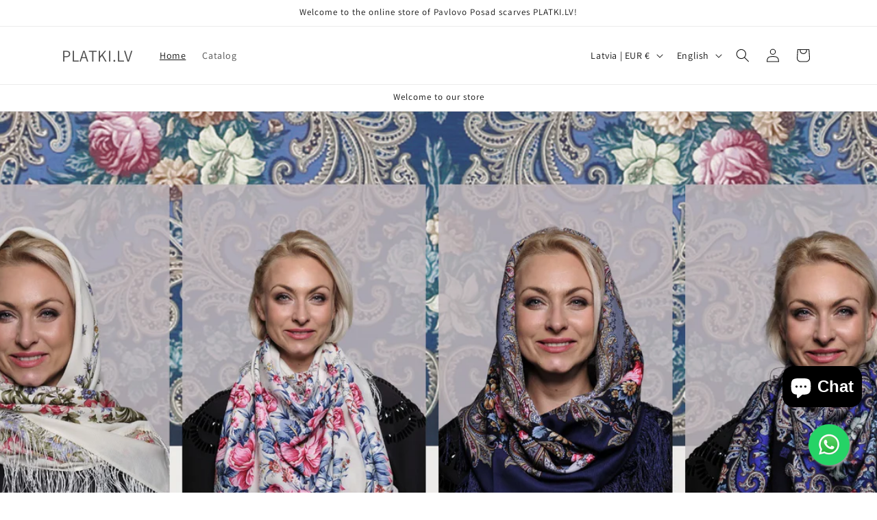

--- FILE ---
content_type: image/svg+xml
request_url: https://cdn1.avada.io/boost-sales/luminor_color.svg
body_size: 362
content:
<svg width="115" height="80" viewBox="0 0 115 80" fill="none" xmlns="http://www.w3.org/2000/svg">
<path d="M109.669 49.3036V43.3547C109.669 41.3123 110.049 40.0181 111.272 38.9257C112.827 37.5126 115 37.5364 115 37.5364V33.1311C110.357 33.1311 109.455 35.7078 109.455 35.7078L108.125 33.5348H105.346V49.3036H109.669ZM23 49.7192C27.1322 49.7192 28.2127 47.1425 28.2127 47.1425L29.5426 49.3154H32.3211V33.5467H27.999V41.3717C27.999 43.414 27.3696 44.7439 26.3722 45.3733C25.8854 45.6939 25.1017 45.8363 24.3655 45.8363C21.872 45.8363 21.2426 44.4233 21.2426 42.0842V33.5467H16.8967V43.3547C16.9086 47.7599 19.1053 49.7192 23 49.7192ZM78.8198 33.1311C78.8436 33.1311 78.8436 33.1311 78.8198 33.1311C74.6877 33.1311 73.6071 35.7078 73.6071 35.7078L72.301 33.5348H69.5225V49.3036H73.8446V41.5023C73.8446 39.46 74.4739 38.1301 75.4713 37.5008C75.9582 37.1802 76.7419 37.0377 77.4781 37.0377C79.9716 37.0377 80.6009 38.4507 80.6009 40.7899V49.3036H84.9231V39.4956C84.9112 35.0903 82.7264 33.1311 78.8198 33.1311ZM54.8699 33.1311C50.8802 33.1311 49.7284 35.4941 49.7047 35.5178L49.6216 35.7078L49.5147 35.5416C48.4342 33.9148 46.9024 33.143 44.3495 33.143C40.3598 33.143 39.2081 35.5059 39.1843 35.5297L39.1012 35.7197L37.7713 33.5467H34.9928V35.7197V38.985V49.3154H39.3149V41.5142C39.3149 38.4626 40.3717 37.0496 42.604 37.0496C44.587 37.0496 45.5132 38.2251 45.5132 40.7543V49.3154H49.8353V41.4073C49.8353 38.4388 50.8684 37.0377 53.065 37.0377C54.3474 37.0377 56.0336 37.4177 56.0336 40.7899V49.3036H60.3557V39.4956C60.3795 35.0903 58.6696 33.1311 54.8699 33.1311ZM4.48838 44.8033V27.206H0V49.3036H15.4125V44.8152H4.48838V44.8033ZM61.6025 27.206L64.8085 30.412L68.0145 27.206L64.8085 24L61.6025 27.206ZM62.5643 33.523H67.0527V49.2917H62.5643V33.523ZM95.016 33.1311C92.4631 33.1311 90.2901 33.9742 88.7109 35.5772C87.2385 37.0733 86.4311 39.1631 86.4311 41.4192C86.4311 43.6753 87.2266 45.7651 88.7109 47.2612C90.2664 48.8642 92.4631 49.731 95.016 49.731C100.074 49.731 103.613 46.3113 103.613 41.4192C103.613 36.5271 100.074 33.1311 95.016 33.1311ZM94.9923 46.0501C92.5225 46.0501 90.7532 44.1146 90.7532 41.4311C90.7532 38.795 92.57 36.8121 94.9923 36.8121C97.4621 36.8121 99.2907 38.795 99.2907 41.4311C99.2907 44.0909 97.4858 46.0501 94.9923 46.0501Z" fill="#481335"/>
</svg>


--- FILE ---
content_type: image/svg+xml
request_url: https://cdn1.avada.io/boost-sales/swedback_color.svg
body_size: 17890
content:
<svg width="115" height="80" viewBox="0 0 115 80" fill="none" xmlns="http://www.w3.org/2000/svg">
<path d="M0.440981 37.6643C0.440981 40.0226 2.05152 40.9046 4.44815 41.4798C6.72974 42.0166 7.20907 42.7068 7.20907 43.608C7.20907 44.5858 6.30794 45.276 5.04251 45.276C3.66205 45.276 2.47332 44.7775 1.22708 43.6847C1.18873 43.7422 0.0383461 45.1418 0 45.1802C1.36129 46.4264 3.14438 47.1358 5.00417 47.1167C7.57336 47.1167 9.27976 45.6212 9.27976 43.3779C9.27976 41.4223 8.09103 40.2527 5.42598 39.6008C3.01017 39.0064 2.53084 38.3737 2.53084 37.4534C2.53084 36.6673 3.22107 35.8621 4.54401 35.8621C5.61771 35.8621 6.6914 36.2647 7.82261 37.1275L8.91547 35.5361C7.6884 34.52 6.15455 33.9831 4.58236 34.0215C2.16656 34.0215 0.440981 35.5553 0.440981 37.6643ZM15.7603 37.3C15.7411 37.3384 13.7087 43.7614 13.7087 43.7614L11.8681 37.3192H9.79743C9.8166 37.3959 12.7117 46.5223 12.7309 46.5798H14.5332C14.5524 46.5223 16.6039 40.176 16.6039 40.176C16.6039 40.176 18.6554 46.5415 18.6554 46.5798H20.4768C20.496 46.5223 23.4103 37.4151 23.4295 37.3192H21.4163L19.5373 43.7614L17.4667 37.3H15.7603Z" fill="#F35B1C"/>
<path d="M24.5415 42.1888V42.2272C24.5415 45.0648 26.478 47.1163 29.1814 47.1163C30.3893 47.1547 31.578 46.8096 32.575 46.1385L32.0382 44.4896C31.2137 45.0648 30.2359 45.3716 29.2389 45.3332C27.8009 45.3332 26.8039 44.4513 26.593 42.9749V42.9366H33.2652L33.3036 42.3806C33.3036 39.8497 31.9615 37.2997 28.9897 37.2997C26.4396 37.2805 24.5415 39.3896 24.5415 42.1888ZM26.5355 41.5178C26.7272 39.9839 27.6667 38.9869 28.9321 38.9869C30.1784 38.9869 31.1179 39.9648 31.2712 41.5178V41.5561H26.5355V41.5178ZM41.7014 34.0211V38.5076L41.6439 38.4693C40.8961 37.8366 39.9375 37.4914 38.9596 37.5298C36.9465 37.5298 34.9141 39.1787 34.9141 42.3231V42.3614C34.9141 45.5058 37.0615 47.1547 39.1897 47.1547C40.6852 47.1163 42.1807 46.9821 43.657 46.7329V34.0403C43.657 34.0211 41.7014 34.0211 41.7014 34.0211ZM36.889 42.3422V42.3039C36.889 40.5591 37.9626 39.2937 39.4581 39.2937C40.8386 39.2937 41.7589 40.2332 41.7589 40.6167V45.1798H41.7206C40.9728 45.2949 40.2059 45.3524 39.4581 45.3332C37.9818 45.3524 36.889 44.0486 36.889 42.3422ZM46.9356 34.0211V46.7137C48.412 46.9629 49.9075 47.0972 51.403 47.1355C53.512 47.1355 55.6594 45.4866 55.6594 42.3422V42.3039C55.6594 39.1595 53.627 37.5106 51.6139 37.5106C50.636 37.4723 49.6774 37.8174 48.9296 38.4501L48.8721 38.4884V34.002H46.9356V34.0211ZM48.8721 45.199H48.8529V40.6167C48.8529 40.2332 49.7732 39.2937 51.1345 39.2937C52.63 39.2937 53.7037 40.5591 53.7037 42.3039V42.3422C53.7037 44.0486 52.6109 45.3524 51.1345 45.3524C50.3676 45.3524 49.6199 45.3141 48.8721 45.199ZM58.1135 38.0666C58.1327 38.1242 58.6312 39.6964 58.6695 39.7539C59.4748 39.3704 60.3568 39.1787 61.2579 39.1595C62.7151 39.1595 63.5395 39.9073 63.5395 41.2494V41.4794L63.5012 41.4603C62.6959 41.1918 61.8523 41.0576 60.9895 41.0576C58.7079 41.0576 57.3274 42.208 57.3274 44.1637V44.202C57.3274 46.2152 58.9955 47.1163 60.5293 47.1163C62.1974 47.0971 63.8654 46.9438 65.5143 46.6753V41.2685C65.5143 38.6418 64.153 37.2614 61.5455 37.2614C60.3376 37.2805 59.168 37.549 58.1135 38.0666ZM59.3023 44.1062V44.0678C59.3023 43.1092 60.0883 42.5531 61.4305 42.5531C62.1399 42.5531 62.8493 42.6873 63.5203 42.9366H63.5395V45.3716H63.5203C62.7151 45.5058 61.9098 45.5633 61.1045 45.5441C60.0308 45.5441 59.3023 44.9689 59.3023 44.1062Z" fill="#F35B1C"/>
<path d="M67.6808 37.7021V46.5792H69.7131V39.1976H69.7323C70.4225 39.1017 71.1128 39.0442 71.803 39.0634C73.0492 39.0634 73.8162 39.9453 73.8162 41.4217V46.5984H75.8485V40.8081C75.8485 38.6607 74.6023 37.3186 72.6083 37.3186C70.9786 37.3186 69.3105 37.4528 67.6808 37.7021ZM78.0534 33.4648V46.5792H80.1433V43.895L81.5046 42.4762L84.3613 46.5792H86.7772L82.9234 41.019C82.9234 41.019 86.5279 37.3378 86.6429 37.2228H84.1121L80.1433 41.46V33.484L78.0534 33.4648Z" fill="#F35B1C"/>
<path d="M102.557 28C95.6736 28 90.1134 33.5794 90.1134 40.4625C90.1134 47.3456 95.6928 52.925 102.557 52.925C109.421 52.925 115 47.3456 115 40.4625C115 33.5794 109.44 28 102.557 28ZM102.557 51.7938C97.9552 51.7938 93.8138 49.0137 92.0691 44.7573C90.3051 40.5008 91.3021 35.6117 94.5424 32.3715C97.8018 29.1312 102.691 28.1534 106.928 29.9173C111.165 31.6812 113.946 35.8418 113.926 40.4433C113.926 46.7129 108.845 51.7938 102.576 51.7938H102.557Z" fill="#F35B1C"/>
<path d="M104.455 33.0794H104.723C104.8 33.0794 104.896 33.1753 104.953 33.1753C105.011 33.1753 105.088 33.1753 105.145 33.1561L105.241 33.0602C105.318 32.9644 105.433 32.926 105.548 32.9452C105.644 32.9644 105.739 33.0027 105.816 33.0411C105.874 33.0794 105.912 33.1561 105.912 33.2136C105.912 33.3095 105.835 33.3095 105.816 33.4054C105.797 33.5012 105.835 33.6354 105.912 33.6354C105.989 33.6354 106.027 33.6163 106.085 33.6163C106.142 33.5971 106.219 33.5779 106.276 33.5971C106.372 33.693 106.43 33.808 106.449 33.923C106.468 34.0189 106.526 34.249 106.621 34.249C106.717 34.249 106.756 34.1148 106.756 33.9806C106.756 33.8847 106.756 33.808 106.736 33.7121C106.717 33.5396 106.717 33.5396 106.641 33.4437C106.583 33.367 106.526 33.2903 106.449 33.2136C106.372 33.1753 106.315 33.1178 106.276 33.0411C106.2 32.9452 106.18 32.811 106.104 32.7151C106.046 32.6193 105.95 32.5234 105.835 32.485C105.739 32.4659 105.663 32.4659 105.567 32.4659C105.49 32.4659 105.433 32.5426 105.375 32.5617C105.299 32.5809 105.26 32.6576 105.203 32.6768C105.145 32.7535 105.088 32.811 105.011 32.8493C104.915 32.8493 104.896 32.7726 104.819 32.7151C104.762 32.6576 104.704 32.6001 104.647 32.5426C104.627 32.5426 104.474 32.5234 104.455 32.5234C104.378 32.5234 104.321 32.6001 104.282 32.6576C104.225 32.7535 104.225 32.8877 104.282 32.9835C104.282 33.0219 104.359 33.0602 104.455 33.0794ZM104.877 34.3257C104.896 34.3065 104.973 34.249 104.973 34.1915C104.973 34.1339 104.973 34.0764 104.953 34.0189C104.934 33.8655 104.858 33.7121 104.723 33.6163H104.551C104.436 33.6354 104.225 33.7121 104.282 33.8847C104.302 33.9806 104.397 33.9806 104.474 34.0572C104.512 34.1148 104.551 34.1723 104.57 34.2298C104.589 34.3065 104.647 34.364 104.685 34.364C104.762 34.4215 104.819 34.364 104.877 34.3257ZM103.055 37.355C103.074 37.4317 103.132 37.5276 103.189 37.5276C103.324 37.5467 103.381 37.4317 103.42 37.355C103.515 37.2208 103.592 37.0866 103.65 36.9332C103.669 36.8565 103.745 36.799 103.784 36.7415C103.803 36.6648 103.88 36.4155 103.765 36.3964C103.63 36.3772 103.592 36.4922 103.573 36.5306C103.554 36.5497 103.458 36.6648 103.381 36.6648C103.305 36.6648 103.247 36.5689 103.209 36.5306C103.132 36.4539 103.074 36.3964 103.074 36.358C103.055 36.2621 102.998 36.0321 102.883 36.0512C102.806 36.0512 102.71 36.243 102.71 36.2813C102.71 36.358 102.729 36.4155 102.787 36.473C102.806 36.5306 102.844 36.5881 102.883 36.6456C102.94 36.7031 102.998 36.7798 103.055 36.8373C103.074 36.914 103.036 37.0099 103.055 37.1058C102.979 37.1824 102.998 37.2783 103.055 37.355ZM103.861 34.4599H103.688C103.611 34.4407 103.554 34.3257 103.496 34.2681C103.42 34.249 103.381 34.1915 103.305 34.1723C103.228 34.0956 103.113 34.0572 102.998 34.0764C102.902 34.0956 102.806 34.1723 102.806 34.2681C102.806 34.3448 102.902 34.364 102.979 34.364C103.151 34.3832 103.324 34.479 103.4 34.6324C103.42 34.6516 103.42 34.7091 103.477 34.7283L103.573 34.8242C103.669 34.9009 103.803 34.8433 103.841 34.9967C103.841 35.0542 103.841 35.1118 103.861 35.1693C103.88 35.246 103.956 35.3035 103.976 35.3994C103.976 35.4569 103.976 35.5144 103.995 35.5719C104.014 35.6294 104.052 35.6678 104.129 35.6678C104.263 35.6678 104.225 35.246 104.225 35.1309C104.206 34.9584 104.148 34.7666 104.033 34.6324C103.976 34.5366 103.918 34.4599 103.861 34.4599C103.88 34.4599 103.861 34.4599 103.861 34.4599ZM103.496 31.9674C103.573 31.9866 103.688 32.0441 103.765 31.9866C103.841 31.929 103.918 31.8523 103.937 31.7565C103.937 31.6798 103.841 31.6223 103.765 31.5839C103.669 31.5647 103.573 31.5647 103.477 31.5647C103.4 31.5647 103.305 31.5839 103.305 31.6606C103.305 31.7373 103.324 31.8332 103.381 31.8523C103.381 31.9099 103.477 31.9674 103.496 31.9674ZM104.762 36.5306C104.819 36.5306 104.858 36.4922 104.877 36.4539L104.973 36.358C104.992 36.2813 104.992 36.0896 105.049 36.0321C105.107 35.9745 105.145 35.917 105.183 35.8403C105.222 35.7828 105.279 35.7445 105.356 35.7061C105.375 35.687 105.452 35.6294 105.49 35.6103C105.509 35.5911 105.586 35.5336 105.586 35.4952C105.586 35.3994 105.49 35.3994 105.452 35.3035C105.433 35.2076 105.471 35.1693 105.452 35.0734C105.433 34.9775 105.145 34.9392 105.126 35.0734C105.107 35.1693 105.107 35.2651 105.126 35.3802C105.126 35.4569 105.107 35.5527 105.107 35.5719C105.03 35.7445 104.838 35.802 104.781 35.917V36.0512C104.762 36.0896 104.762 36.1279 104.762 36.1855C104.723 36.3197 104.723 36.4922 104.762 36.5306ZM106.104 34.1531C106.027 34.0572 105.778 34.0189 105.663 34.0189C105.586 34.0189 105.548 34.1148 105.567 34.249C105.567 34.2681 105.644 34.3257 105.663 34.3448C105.682 34.364 105.759 34.4215 105.797 34.4407C105.893 34.5557 105.912 34.7666 106.027 34.8433C106.046 34.8625 106.219 34.9584 106.296 34.92C106.372 34.8625 106.296 34.8242 106.276 34.7475C106.238 34.7091 106.2 34.6324 106.2 34.5749C106.2 34.5557 106.219 34.479 106.219 34.4407C106.2 34.3448 106.161 34.249 106.104 34.1531C106.123 34.1531 106.104 34.1531 106.104 34.1531ZM105.759 38.0452L105.855 37.9494L105.95 37.8535C105.97 37.8343 105.97 37.7576 106.027 37.7385C106.046 37.6618 106.104 37.6426 106.104 37.5659C106.104 37.4892 106.046 37.4317 105.97 37.4317C105.95 37.4317 105.931 37.4317 105.912 37.4509C105.816 37.4892 105.739 37.5467 105.682 37.6234C105.663 37.6426 105.586 37.7193 105.586 37.7576C105.548 37.8535 105.529 37.9302 105.509 38.0261C105.49 38.0452 105.644 38.0644 105.759 38.0452ZM101.042 36.2813C101.061 36.358 101.138 36.4155 101.176 36.4539C101.291 36.5114 101.426 36.4539 101.464 36.3388C101.483 36.2813 101.483 36.2238 101.464 36.1855C101.426 36.0896 101.368 35.9937 101.272 35.9554C101.176 35.8787 101.1 35.7253 100.965 35.7636C100.85 35.7828 100.889 35.9554 100.946 36.0896C100.985 36.2046 101.042 36.2238 101.042 36.2813ZM100.505 33.7888C100.524 33.808 100.62 33.808 100.678 33.808C100.735 33.808 100.774 33.7313 100.85 33.693C100.927 33.6354 100.946 33.5971 100.946 33.5012C100.946 33.4054 100.87 33.4054 100.812 33.4054C100.754 33.4054 100.716 33.4821 100.62 33.5012C100.524 33.5204 100.448 33.5779 100.448 33.6163C100.409 33.7121 100.467 33.7313 100.505 33.7888C100.486 33.7888 100.505 33.7888 100.505 33.7888ZM103.63 33.3287C103.726 33.3287 103.861 33.3287 103.861 33.252C103.861 33.1753 103.784 33.1369 103.745 33.0794C103.63 33.0411 103.535 33.0219 103.42 33.0027C103.343 33.0219 103.285 33.1178 103.324 33.1945C103.305 33.3862 103.477 33.3287 103.63 33.3287ZM99.9876 35.8787C100.083 35.8787 100.256 35.8595 100.256 35.7828C100.256 35.7253 100.237 35.6486 100.179 35.6103C100.103 35.5336 100.045 35.5144 99.9876 35.4377C99.9109 35.3802 99.7958 35.3418 99.6808 35.3418C99.6041 35.3418 99.5658 35.3994 99.5466 35.476C99.5466 35.4952 99.6233 35.5719 99.6424 35.5911L99.7383 35.687C99.8725 35.7828 99.8917 35.8787 99.9876 35.8787ZM102.058 34.0381C102.077 34.0189 102.192 33.9422 102.192 33.8655C102.192 33.7313 101.962 33.7313 101.867 33.7696C101.809 33.7696 101.732 33.7888 101.694 33.8463C101.617 33.8655 101.598 34.0381 101.598 34.1148C101.579 34.1723 101.579 34.2298 101.579 34.2873C101.579 34.364 101.56 34.3832 101.56 34.4599C101.56 34.4791 101.579 34.6324 101.579 34.6516C101.598 34.7475 101.675 34.8433 101.751 34.8433C101.828 34.8433 101.847 34.7666 101.886 34.7475C101.962 34.6516 101.905 34.479 101.962 34.3448C101.962 34.3257 101.982 34.2873 101.982 34.2681V34.1339C101.924 34.0572 102.001 34.0572 102.058 34.0381ZM99.4316 36.4539C99.3357 36.4155 99.259 36.3964 99.1631 36.3772C99.0864 36.3772 98.9714 36.3964 98.9331 36.4539C98.8564 36.4922 98.818 36.5689 98.8564 36.6456C98.8564 36.7223 98.9714 36.8373 99.0481 36.8757C99.144 36.9332 99.259 36.9715 99.374 36.9715C99.4316 36.9715 99.5082 36.9907 99.5466 37.0482C99.6424 37.0674 99.8725 37.1441 99.8725 37.0291C99.8725 36.9524 99.7958 36.8565 99.7767 36.7606C99.7 36.6073 99.5658 36.5114 99.4316 36.4539C99.4124 36.4539 99.4316 36.4539 99.4316 36.4539ZM101.311 33.252C101.387 33.252 101.445 33.1561 101.483 33.0794C101.541 33.0027 101.579 32.9069 101.656 32.9069C101.771 32.8877 101.867 32.8877 101.982 32.9069C102.077 32.8877 102.116 32.6384 102.25 32.6384C102.288 32.6576 102.327 32.696 102.346 32.7343C102.365 32.7535 102.365 32.8302 102.442 32.8302C102.633 32.8302 102.806 32.811 102.979 32.7535C103.074 32.7343 103.151 32.6576 103.17 32.5809C103.247 32.485 103.247 32.2741 103.151 32.255C103.055 32.2358 102.959 32.3508 102.844 32.3892C102.71 32.4084 102.595 32.37 102.499 32.2933C102.423 32.2166 102.403 32.1591 102.327 32.1591C102.231 32.1591 102.154 32.1975 102.097 32.2933C102.02 32.37 101.962 32.4659 101.905 32.4659C101.828 32.4659 101.828 32.3892 101.809 32.37L101.713 32.2742V32.0632C101.694 32.0057 101.636 31.9866 101.598 31.9866C101.502 31.9866 101.291 32.1783 101.272 32.255C101.291 32.255 101.291 32.3317 101.291 32.37C101.291 32.4275 101.387 32.4659 101.387 32.5426C101.387 32.5809 101.349 32.6193 101.311 32.6384L101.234 32.7151C101.157 32.7343 101.119 32.811 101.1 32.8877C101.1 32.9069 101.119 33.0219 101.119 33.0602C101.157 33.1369 101.234 33.252 101.311 33.252ZM109.612 40.6336C109.632 40.7103 109.708 40.8062 109.785 40.8062C109.823 40.8062 109.862 40.8062 109.881 40.787C109.977 40.7103 109.958 40.6911 109.881 40.5953C109.862 40.5761 109.862 40.4994 109.804 40.4994C109.785 40.4227 109.612 40.3268 109.536 40.3652C109.459 40.4227 109.517 40.4994 109.536 40.5569C109.574 40.5569 109.574 40.5761 109.612 40.6336C109.593 40.6336 109.612 40.6336 109.612 40.6336ZM110.955 39.7708C111.127 39.7708 111.261 39.79 111.261 39.6749C111.261 39.5983 111.185 39.5791 111.165 39.5024C111.089 39.4257 111.07 39.3682 110.993 39.3682C110.916 39.3682 110.897 39.3874 110.859 39.464C110.859 39.5216 110.859 39.5791 110.878 39.6366C110.897 39.6749 110.916 39.7133 110.955 39.7708ZM110.149 39.5216C110.226 39.6174 110.264 39.7516 110.245 39.8667C110.226 39.9434 110.149 40.0392 110.245 40.0968C110.322 40.0968 110.341 40.0201 110.36 40.0009C110.437 39.9242 110.494 39.8283 110.533 39.7325C110.552 39.5024 110.456 39.2723 110.264 39.1381C110.149 39.0039 109.938 38.9464 109.919 38.7355C109.919 38.6588 109.919 38.6013 109.843 38.5629H109.823C109.766 38.6204 109.708 38.6971 109.651 38.7546C109.632 38.8313 109.555 38.9272 109.555 38.9847C109.555 39.0422 109.632 39.0806 109.651 39.1189C109.747 39.234 110.034 39.3298 110.149 39.5216ZM107.043 37.24C106.986 37.3358 106.967 37.4509 106.967 37.5659C107.005 37.6426 107.062 37.6809 107.139 37.6618C107.197 37.6234 107.254 37.5851 107.312 37.5276C107.331 37.5084 107.331 37.4509 107.388 37.3934C107.427 37.355 107.446 37.3167 107.465 37.2591C107.484 37.24 107.542 37.0674 107.484 37.0291C107.484 36.9332 107.369 36.8949 107.293 36.8949C107.158 37.0099 107.062 37.1058 107.043 37.24ZM106.506 48.2261C106.487 48.1303 106.334 48.0919 106.18 48.1494C106.065 48.207 105.989 48.322 106.008 48.4562C106.065 48.5712 106.2 48.6288 106.315 48.5712C106.315 48.5712 106.334 48.5712 106.334 48.5521C106.506 48.4562 106.583 48.2645 106.506 48.2261ZM106.506 48.763C106.334 48.8397 106.276 48.9931 106.334 49.0889C106.391 49.1848 106.564 49.2231 106.736 49.1656C106.852 49.0889 106.967 48.9739 106.928 48.8588C106.832 48.7438 106.66 48.7246 106.506 48.763C106.506 48.7822 106.506 48.763 106.506 48.763ZM109.114 45.8487C108.98 45.9445 108.922 46.1938 109.191 46.4814C109.363 46.7115 109.67 46.7882 109.919 46.6539L109.938 46.6348C110.053 46.5389 110.111 46.3088 109.843 46.0212C109.555 45.7145 109.21 45.772 109.114 45.8487ZM94.1206 40.8062C94.0056 40.8253 93.9097 40.8637 93.8138 40.9212C93.7372 40.9404 93.6796 40.9595 93.6221 40.9979C93.5454 41.0938 93.5454 41.2471 93.6221 41.343C93.6988 41.4389 93.8138 41.4197 93.9289 41.343L94.0247 41.2471C94.0439 41.228 94.1014 41.228 94.1206 41.1704C94.1398 41.1129 94.2932 41.0362 94.2932 40.9787C94.2932 40.902 94.159 40.8062 94.1206 40.8062ZM106.89 35.6678C106.986 35.687 107.158 35.5719 107.177 35.5336C107.197 35.4952 107.254 35.4377 107.273 35.4185C107.293 35.3994 107.369 35.3418 107.369 35.2843C107.369 35.2076 107.35 35.1501 107.293 35.1118C107.273 35.0926 107.197 35.1118 107.12 35.1118C106.947 35.1118 106.947 35.1309 106.89 35.2843C106.871 35.361 106.813 35.4185 106.813 35.4569C106.813 35.4952 106.813 35.6678 106.89 35.6678ZM107.733 39.0039C107.81 38.9847 107.81 38.8697 107.868 38.8313C107.925 38.7738 108.002 38.7546 108.059 38.7546H108.174C108.251 38.7355 108.27 38.6204 108.29 38.5629C108.309 38.4862 108.385 38.3904 108.385 38.3328C108.385 38.2753 108.29 38.237 108.194 38.2561C108.136 38.2753 108.079 38.2753 108.021 38.2753C107.944 38.2945 107.887 38.2945 107.849 38.352L107.733 38.4862C107.638 38.5821 107.561 38.6971 107.503 38.8122C107.484 38.8889 107.427 38.9272 107.408 39.0039C107.523 39.0614 107.638 39.0614 107.733 39.0039ZM106.468 36.2813C106.449 36.2813 106.372 36.358 106.353 36.358C106.276 36.3388 106.353 36.0512 106.334 35.9554C106.334 35.9362 106.238 35.8595 106.2 35.8787C106.123 35.9554 106.104 36.0704 106.027 36.1855C105.989 36.2813 105.912 36.358 105.835 36.4155L105.739 36.5114C105.72 36.5306 105.644 36.5881 105.644 36.6073C105.644 36.6839 105.663 36.7223 105.663 36.799C105.663 36.8757 105.644 36.9332 105.663 36.9907C105.759 37.1058 105.893 36.9715 105.97 36.8949C106.046 36.8182 106.065 36.7223 106.161 36.7223C106.257 36.7223 106.353 36.799 106.487 36.799C106.564 36.799 106.621 36.7223 106.679 36.7031C106.756 36.6839 106.794 36.6073 106.852 36.5881C106.909 36.5689 106.928 36.5689 106.947 36.5689C107.082 36.4922 107.216 36.4539 107.369 36.4347C107.465 36.4347 107.638 36.4155 107.638 36.3197C107.638 36.3005 107.561 36.2238 107.542 36.1855C107.446 36.1663 107.369 36.1471 107.273 36.1663C107.139 36.1663 107.005 36.1663 106.871 36.1855C106.794 36.2238 106.717 36.243 106.641 36.2621C106.564 36.2238 106.487 36.2238 106.468 36.2813ZM109.402 37.9685C109.382 37.8919 109.325 37.7768 109.21 37.7768C109.095 37.7768 109.095 37.911 109.037 37.9685C108.98 38.0452 108.865 38.1028 108.865 38.1603C108.865 38.1794 108.941 38.237 108.961 38.2561C109.056 38.2753 109.229 38.352 109.306 38.3328C109.325 38.3328 109.421 38.3137 109.421 38.237C109.421 38.1603 109.402 38.1219 109.402 38.0644C109.421 38.0644 109.402 38.0452 109.402 37.9685ZM108.04 36.1088H108.136C108.213 36.1088 108.232 36.1279 108.309 36.1279C108.405 36.1279 108.5 36.1663 108.577 36.2238C108.673 36.3005 108.75 36.3197 108.769 36.4155C108.788 36.4347 108.788 36.5114 108.846 36.5881C108.865 36.6456 108.884 36.7031 108.922 36.7606C108.999 36.9332 109.018 37.1058 109.095 37.2591C109.114 37.3358 109.191 37.3934 109.267 37.4317C109.287 37.4509 109.44 37.5084 109.459 37.4509C109.536 37.4317 109.536 37.2783 109.478 37.2208C109.459 37.1249 109.382 37.0482 109.382 36.9524C109.382 36.8565 109.459 36.7798 109.459 36.684C109.459 36.5881 109.363 36.5497 109.287 36.4922C109.267 36.473 109.267 36.4155 109.21 36.3964C109.152 36.3772 109.191 36.3197 109.133 36.3005C109.076 36.243 109.018 36.1854 108.961 36.1279C108.941 36.1088 108.884 36.1088 108.865 36.0512C108.788 35.9745 108.673 35.9362 108.558 35.917C108.366 35.8979 108.155 35.8979 107.964 35.917C107.81 35.9746 107.944 36.1088 108.04 36.1088ZM108.04 37.355C108.021 37.3742 107.944 37.4509 107.944 37.47C107.944 37.5467 108.04 37.4892 108.117 37.4892H108.29C108.366 37.4892 108.385 37.5084 108.462 37.5084C108.539 37.5084 108.539 37.3358 108.539 37.24V37.1058C108.52 36.9715 108.481 36.8373 108.405 36.7031C108.328 36.6073 108.29 36.5114 108.213 36.6073C108.213 36.7798 108.29 36.8757 108.232 37.0291C108.213 37.1825 108.136 37.2783 108.04 37.355ZM100.198 34.4599C100.179 34.4982 100.179 34.5366 100.179 34.5941C100.16 34.8242 100.275 35.1118 100.448 35.1309C100.62 35.1501 100.62 34.9584 100.563 34.8625C100.505 34.7666 100.467 34.69 100.467 34.6324C100.467 34.5366 100.601 34.5557 100.601 34.4407C100.601 34.3065 100.409 34.249 100.294 34.2681C100.237 34.249 100.237 34.3257 100.198 34.4599ZM106.219 41.4197C106.123 41.4389 105.912 41.6114 105.95 41.7265C105.989 41.8223 106.085 41.8415 106.142 41.8415C106.315 41.8415 106.372 41.7456 106.449 41.6498C106.468 41.5731 106.526 41.5539 106.526 41.4772C106.449 41.4005 106.334 41.3813 106.219 41.4197ZM105.97 40.6719C105.95 40.5569 105.874 40.4994 105.797 40.4035C105.72 40.3077 105.701 40.2693 105.605 40.2693C105.509 40.2693 105.49 40.346 105.433 40.4035C105.414 40.461 105.414 40.5186 105.414 40.5761C105.414 40.6719 105.548 40.7103 105.605 40.7678C105.682 40.8445 105.739 40.9404 105.835 40.9404C105.931 40.9404 105.97 40.8637 106.008 40.8253C105.989 40.7678 105.989 40.7103 105.97 40.6719ZM106.391 38.9464C106.334 38.908 106.276 38.8697 106.219 38.8505C106.18 38.793 106.104 38.7546 106.046 38.7546C105.912 38.7355 105.778 38.7163 105.644 38.7355C105.548 38.7355 105.471 38.7355 105.375 38.7546C105.26 38.7738 105.183 38.7738 105.107 38.8889C105.03 38.9847 105.011 39.0039 104.934 39.0806C104.877 39.1189 104.819 39.1573 104.762 39.1765C104.723 39.2148 104.685 39.2531 104.666 39.3107C104.647 39.3298 104.647 39.4065 104.589 39.4257C104.57 39.5024 104.493 39.5216 104.417 39.5599C104.34 39.5791 104.302 39.6558 104.244 39.6941C104.167 39.79 104.148 39.8667 104.071 39.9242C103.995 39.9817 103.88 40.0968 103.88 40.1543C103.88 40.2118 103.899 40.231 103.976 40.231C103.995 40.231 104.071 40.2118 104.11 40.2118C104.206 40.1734 104.282 40.1543 104.378 40.1351C104.397 40.1351 104.723 40.1159 104.781 40.1159C104.838 40.0968 104.877 40.0392 104.915 39.9817C104.934 39.905 104.934 39.8283 104.915 39.7516C104.953 39.675 104.992 39.5983 105.049 39.5216C105.126 39.4832 105.203 39.464 105.279 39.4449C105.337 39.464 105.394 39.464 105.452 39.464C105.529 39.464 105.548 39.349 105.586 39.2723C105.605 39.1956 105.663 39.0998 105.759 39.0998C105.778 39.0998 105.855 39.1189 105.855 39.1765C105.931 39.2723 105.931 39.4449 106.027 39.5024C106.104 39.5216 106.18 39.5216 106.257 39.5024C106.372 39.464 106.487 39.4065 106.564 39.3107C106.621 39.2531 106.621 39.1764 106.583 39.1189C106.583 38.9847 106.468 38.9847 106.391 38.9464ZM103.573 43.1644C103.554 43.0494 103.535 42.9344 103.496 42.8193V41.6881C103.515 41.5539 103.669 41.3814 103.592 41.2855C103.515 41.1896 103.4 41.2663 103.285 41.2663C102.959 41.2855 102.653 41.2471 102.346 41.1704H102.173C102.039 41.1704 101.905 41.1704 101.905 41.2663C101.905 41.3622 102.173 41.4389 102.25 41.458C102.327 41.4772 102.979 41.6498 102.998 41.6881C103.017 41.7073 103.094 41.7648 103.094 41.8223C103.094 41.8798 103.17 42.9344 103.189 43.0686C103.209 43.222 103.247 43.3753 103.305 43.5096C103.362 43.7013 103.458 43.8738 103.573 44.0464C103.65 44.1231 103.745 44.2381 103.803 44.1614C103.88 44.1423 103.822 44.0656 103.803 43.9889C103.803 43.9314 103.573 43.2411 103.573 43.1644ZM102.576 43.0686V42.7618C102.576 42.6659 102.595 42.34 102.595 42.2633C102.595 42.1866 102.576 42.0908 102.461 42.0908C102.384 42.1866 102.327 42.3017 102.327 42.4167C102.327 42.455 102.327 42.4934 102.308 42.5126C102.308 42.5317 102.288 42.7043 102.288 42.7426C102.288 42.8768 102.308 43.337 102.308 43.4329C102.308 43.5287 102.346 43.6246 102.384 43.7013C102.403 43.7972 102.557 43.893 102.614 43.8738C102.633 43.8738 102.633 43.8738 102.633 43.8547C102.653 43.778 102.633 43.7588 102.614 43.6821C102.633 43.4904 102.614 43.2795 102.576 43.0686ZM102.097 39.4065C102.116 39.3298 102.116 39.234 102.173 39.1765C102.173 39.1573 102.25 38.7738 102.25 38.7546C102.288 38.6013 102.365 38.4479 102.442 38.3137C102.461 38.237 102.538 38.1794 102.557 38.0836C102.576 37.9877 102.538 37.911 102.538 37.8535C102.518 37.796 102.48 37.7576 102.442 37.7193C102.365 37.6043 102.308 37.4892 102.269 37.3742V37.0866C102.269 37.0482 102.269 37.0099 102.25 36.9524C102.25 36.8757 102.25 36.8565 102.173 36.8182H102.097C102.02 36.8565 101.943 36.914 101.905 36.9907C101.809 37.1249 101.79 37.3167 101.598 37.3358C101.521 37.355 101.445 37.355 101.368 37.3358C101.291 37.355 101.272 37.5276 101.291 37.6043C101.311 37.681 101.387 37.681 101.464 37.7001C101.541 37.7193 101.598 37.7385 101.656 37.7768C101.694 37.8343 101.732 37.8919 101.751 37.9494C101.771 38.0261 101.771 38.1028 101.732 38.1794C101.694 38.2561 101.675 38.3328 101.656 38.4095C101.675 38.4862 101.751 38.5437 101.751 38.6013C101.751 38.678 101.579 38.8313 101.521 38.8313L101.291 38.8122C101.157 38.793 100.889 38.467 100.85 38.4095C100.793 38.352 100.774 38.3137 100.754 38.2753C100.735 38.2561 100.563 38.1603 100.524 38.1028C100.448 38.0261 100.352 37.9302 100.256 37.9302C100.16 37.9302 100.141 38.0261 100.083 38.0261C99.9492 38.1028 99.7383 38.0452 99.7383 38.2178C99.7383 38.3137 99.9109 38.352 99.9684 38.3904C100.064 38.4095 100.179 38.4479 100.275 38.4862C100.294 38.4862 100.601 38.793 100.697 38.8313C100.793 38.8889 100.908 38.9272 101.023 38.9655C101.1 38.9847 101.119 39.0422 101.195 39.0614C101.291 39.1381 101.617 39.3682 101.636 39.3874C101.751 39.4832 101.809 39.5791 101.924 39.6174C102.039 39.6174 102.058 39.5407 102.097 39.4065C102.116 39.4065 102.097 39.4065 102.097 39.4065ZM104.225 38.2753C104.282 38.1603 104.359 38.0644 104.417 37.9494C104.436 37.8727 104.493 37.8343 104.493 37.7768V37.6809C104.493 37.6043 104.57 37.4125 104.493 37.355C104.474 37.3358 104.436 37.3358 104.417 37.3358C104.34 37.3742 104.263 37.4125 104.186 37.4317C104.11 37.4509 104.033 37.4892 103.995 37.5659C103.976 37.6618 103.976 37.7385 103.995 37.8343C103.995 37.911 103.976 37.9877 103.918 38.0644C103.841 38.1219 103.745 38.1795 103.65 38.1986C103.554 38.2178 103.477 38.2753 103.42 38.3712V38.6204C103.4 38.7163 103.343 38.793 103.247 38.8122C103.228 38.8313 103.055 38.8889 103.017 38.9847C103.017 39.0039 102.998 39.3107 102.998 39.4257C102.998 39.5407 103.017 39.7708 103.132 39.7708C103.343 39.5983 103.515 39.3874 103.669 39.1573C103.688 39.1381 103.688 39.0806 103.745 39.0614C103.803 39.0422 103.841 38.9847 103.861 38.9464C103.899 38.8313 103.918 38.7355 103.937 38.6204C103.956 38.5437 104.11 38.4862 104.167 38.4287C104.148 38.3712 104.206 38.2945 104.225 38.2753ZM107.12 38.4287C107.177 38.352 107.235 38.2561 107.254 38.1603C107.235 38.1411 107.235 38.1411 107.158 38.1411C107.082 38.1411 107.024 38.1603 106.967 38.2178C106.794 38.237 106.736 38.3137 106.564 38.3904C106.487 38.4095 106.391 38.467 106.391 38.5246C106.391 38.5821 106.564 38.6013 106.621 38.6204C106.679 38.6396 106.756 38.7163 106.813 38.7163C106.947 38.6779 107.062 38.5629 107.12 38.4287ZM111.568 41.5347C111.491 41.5347 111.453 41.5539 111.376 41.5539C111.3 41.5539 111.242 41.5923 111.204 41.6498C111.204 41.7265 111.3 41.8798 111.376 41.8798C111.434 41.8798 111.491 41.8799 111.549 41.8607C111.626 41.8607 111.645 41.8415 111.683 41.7648C111.702 41.6881 111.702 41.6114 111.683 41.5347C111.664 41.5347 111.568 41.5347 111.568 41.5347ZM110.149 41.2855C110.015 41.2855 109.919 41.4197 109.823 41.458C109.785 41.4964 109.708 41.5347 109.651 41.5347C109.555 41.5347 109.44 41.5156 109.344 41.458C109.325 41.458 109.248 41.4389 109.21 41.4389C109.133 41.4389 109.114 41.4197 109.037 41.4197C109.018 41.4197 108.98 41.4389 108.961 41.4389C108.884 41.458 108.769 41.5347 108.788 41.6306C108.807 41.7265 108.903 41.6498 109.018 41.6498C109.076 41.6689 109.133 41.6689 109.191 41.6689C109.363 41.7456 109.536 41.8032 109.708 41.8415C109.804 41.8799 109.919 41.8223 109.977 41.7456C110.053 41.6498 110.149 41.5731 110.264 41.5539C110.36 41.5347 110.437 41.5347 110.437 41.458C110.552 41.3814 110.303 41.2855 110.149 41.2855ZM107.465 40.5953C107.465 40.5377 107.427 40.4802 107.35 40.461H107.331C107.273 40.4802 107.235 40.4994 107.197 40.5377C107.12 40.5953 107.062 40.6528 107.005 40.7103C106.928 40.787 106.871 40.8445 106.909 40.902C106.928 41.0938 107.235 40.902 107.312 40.8829C107.35 40.787 107.465 40.6911 107.465 40.5953ZM99.2207 34.0572C99.2398 34.1339 99.2973 34.1531 99.3165 34.2298C99.3357 34.3065 99.374 34.364 99.4124 34.4215C99.4699 34.479 99.5658 34.479 99.6233 34.4024C99.6233 34.4024 99.6233 34.4024 99.6424 34.3832C99.6616 34.2681 99.4699 34.0764 99.4699 33.9806C99.4699 33.8847 99.5658 33.9039 99.6041 33.808C99.6425 33.7121 99.5274 33.5779 99.5849 33.4821C99.5849 33.4054 99.6808 33.3862 99.7767 33.3478C99.93 33.2903 100.064 33.2136 100.198 33.1178C100.275 33.0986 100.371 33.0219 100.371 32.9452C100.371 32.926 100.352 32.7535 100.352 32.7151C100.352 32.6768 100.275 32.6384 100.256 32.6384C100.179 32.6384 100.141 32.7343 100.083 32.7535C99.9684 32.8877 99.8534 33.0986 99.5849 33.0794C99.5082 33.0794 99.4891 33.0602 99.4124 33.0602C99.3357 33.0602 99.2973 33.1753 99.2398 33.252C99.2206 33.2711 99.2206 33.3478 99.1631 33.3862C99.1439 33.4245 99.144 33.4629 99.144 33.5204C99.144 33.5971 99.1823 33.6738 99.2207 33.7505C99.1631 33.8847 99.1823 33.9806 99.2207 34.0572ZM107.964 41.3047C107.849 41.3238 107.695 41.4005 107.561 41.4389H107.331C107.273 41.458 107.216 41.4964 107.197 41.5539C107.197 41.6306 107.273 41.6306 107.331 41.6306H107.523C107.561 41.6498 107.599 41.6498 107.638 41.6498C107.657 41.6498 107.733 41.6498 107.772 41.6689C107.868 41.6881 107.906 41.8607 108.079 41.8415C108.098 41.8415 108.174 41.7456 108.213 41.6689C108.213 41.6498 108.213 41.5731 108.232 41.5347C108.251 41.4772 108.251 41.4197 108.251 41.3622C108.29 41.3622 108.059 41.3047 107.964 41.3047ZM108.865 40.5377C108.788 40.3843 108.711 40.2501 108.596 40.1351C108.539 40.0776 108.481 40.0392 108.405 40.0392C108.328 40.0201 108.251 40.0201 108.174 40.0201C108.117 40.0201 108.079 40.0584 108.079 40.1159C108.079 40.1543 108.117 40.1926 108.155 40.2118L108.232 40.2885C108.29 40.346 108.347 40.3844 108.405 40.4035C108.462 40.4994 108.5 40.5953 108.52 40.7103C108.539 40.787 108.654 40.902 108.711 40.902C108.788 40.902 108.884 40.7295 108.884 40.7103C108.903 40.6528 108.884 40.5761 108.865 40.5377ZM95.6353 46.9607C95.4436 47.1524 95.1176 47.1908 94.7917 46.8265C94.6575 46.6156 94.5808 46.3663 94.5233 46.1363L94.8492 46.1171C94.8684 46.2897 94.9451 46.4622 95.0217 46.6156C95.1368 46.7882 95.2902 46.8073 95.3477 46.7115C95.4052 46.6156 95.3669 46.4814 95.271 46.2897C95.1368 45.9829 95.0984 45.772 95.271 45.5611C95.5011 45.3693 95.8462 45.3885 96.0571 45.6186C96.0763 45.6378 96.0763 45.6378 96.0954 45.6569C96.2105 45.8487 96.2872 46.0596 96.3255 46.2705L95.9996 46.2897C95.9804 46.1554 95.9421 46.0212 95.8654 45.887C95.7695 45.7145 95.5969 45.7145 95.5394 45.7912C95.4819 45.8678 95.5394 46.0212 95.6353 46.2321C95.8078 46.5581 95.827 46.7881 95.6353 46.9607ZM95.827 47.9002L96.9582 46.5772L97.2266 46.8073L96.1146 48.1303C96.0954 48.1303 95.827 47.9002 95.827 47.9002ZM98.2237 49.4916L97.821 49.2998C97.821 49.2998 97.821 48.0536 97.8402 47.8618C97.7443 48.0536 97.6101 48.2837 97.4951 48.5521L97.2266 48.9931L96.9007 48.8205L97.8018 47.2867L98.2237 47.5167C98.2237 47.5167 98.2236 48.6863 98.2045 48.878C98.3003 48.6863 98.3962 48.4562 98.5304 48.2261L98.7988 47.7852L99.1248 47.9577L98.2237 49.4916ZM100.678 49.0122C100.563 48.8205 100.371 48.7246 100.16 48.7055C99.8917 48.6863 99.6616 48.8972 99.6424 49.1656C99.6424 49.1848 99.6424 49.204 99.6424 49.204C99.6041 49.4916 99.7958 49.7792 100.103 49.8175C100.122 49.8175 100.141 49.8175 100.179 49.8175C100.294 49.8175 100.448 49.7983 100.505 49.7216L100.678 50.0284C100.524 50.1434 100.333 50.1818 100.141 50.1626C99.6425 50.1434 99.2782 49.7216 99.2973 49.2231C99.3165 48.7246 99.7383 48.3603 100.237 48.3795C100.256 48.3795 100.275 48.3795 100.275 48.3795C100.563 48.4179 100.812 48.5904 100.965 48.8205L100.678 49.0122ZM102.672 49.4532V49.76H101.828V50.1818L102.844 50.201V50.5077L101.502 50.4502L101.579 48.763L102.844 48.7821V49.0889H101.905V49.4916C101.905 49.4724 102.672 49.4532 102.672 49.4532ZM105.068 50.1051L104.666 48.7821L104.397 48.9547L104.302 48.6863L104.647 48.4562L104.953 48.3603L105.452 50.0092L105.068 50.1051ZM106.813 49.4532C106.411 49.6258 106.123 49.4724 106.008 49.2806C105.931 49.1081 105.97 48.9164 106.104 48.7821C105.931 48.7821 105.778 48.7055 105.701 48.5521C105.567 48.2837 105.72 48.0344 106.046 47.9002C106.276 47.7468 106.602 47.8043 106.756 48.0536L106.775 48.0727C106.832 48.2261 106.813 48.3795 106.698 48.4946C106.89 48.4754 107.082 48.5712 107.139 48.763C107.331 49.0122 107.177 49.2806 106.813 49.4532ZM108.059 48.7246L107.887 48.4946L107.964 48.1878C108.059 47.6893 108.194 47.3825 108.059 47.2483C107.983 47.1524 107.829 47.1333 107.714 47.21C107.618 47.3058 107.561 47.4209 107.542 47.5551H107.235C107.197 47.3058 107.312 47.0758 107.503 46.9415C107.714 46.7306 108.059 46.7306 108.27 46.9224C108.29 46.9415 108.29 46.9415 108.309 46.9607C108.539 47.2291 108.443 47.5934 108.385 47.9002L108.366 48.0919L108.903 47.6701L109.095 47.9385L108.059 48.7246ZM110.053 46.9224C109.766 47.21 109.248 47.1141 108.903 46.7498C108.577 46.4622 108.558 45.9829 108.826 45.6569C108.846 45.6378 108.865 45.6186 108.865 45.6186C109.21 45.3502 109.727 45.4077 109.996 45.7528C110.015 45.772 110.015 45.772 110.034 45.7912C110.418 46.1554 110.418 46.6156 110.053 46.9224ZM112.393 42.0141C112.297 41.9949 112.22 41.9949 112.124 42.0141C112.047 42.0524 111.99 42.1099 111.952 42.1866C111.932 42.2633 111.856 42.3017 111.779 42.3592C111.645 42.3975 111.491 42.4167 111.357 42.4359H111.185C111.05 42.3592 111.05 42.1674 110.859 42.1674C110.782 42.1674 110.724 42.2441 110.667 42.2633C110.59 42.2825 110.494 42.2633 110.475 42.3592C110.494 42.4359 110.494 42.4359 110.571 42.4934C110.59 42.5126 110.667 42.5701 110.667 42.6084C110.667 42.6468 110.494 42.6851 110.437 42.7043C110.341 42.7043 110.034 42.7235 110.015 42.7235C109.881 42.7426 109.747 42.7235 109.612 42.6468C109.517 42.5701 109.44 42.455 109.306 42.34C109.191 42.2441 109.037 42.2058 108.884 42.2058C108.75 42.225 108.635 42.2633 108.539 42.34C108.443 42.4167 108.405 42.5317 108.309 42.6084C108.251 42.6659 108.174 42.7043 108.079 42.7043C108.021 42.7043 107.964 42.7043 107.906 42.6851C107.829 42.6276 107.753 42.5509 107.714 42.455C107.695 42.3783 107.58 42.2633 107.484 42.2633C107.388 42.2825 107.312 42.34 107.293 42.4359C107.216 42.5126 107.197 42.6084 107.101 42.6084C107.024 42.6084 106.947 42.5509 106.909 42.4742C106.871 42.3783 106.813 42.3208 106.736 42.2825C106.621 42.2633 106.526 42.2633 106.411 42.2633C106.315 42.2633 105.893 42.3975 105.874 42.3975C105.855 42.3975 105.682 42.3784 105.644 42.3208C105.567 42.3017 105.548 42.225 105.471 42.1483C105.452 42.0716 105.375 42.0332 105.337 41.9565C105.26 41.8415 105.241 41.6689 105.164 41.5156C105.145 41.4389 105.088 41.4197 105.03 41.343C104.934 41.2471 104.762 41.2088 104.627 41.1513C104.551 41.1321 104.512 41.0554 104.397 41.0554C104.282 41.0554 104.206 41.1896 104.167 41.3238C104.11 41.5156 104.071 41.7265 104.091 41.9182C104.091 42.0908 104.11 42.2633 104.167 42.4167C104.186 42.5893 104.206 42.7426 104.244 42.9152C104.263 43.0686 104.302 43.222 104.34 43.3562C104.397 43.6246 104.493 43.893 104.627 44.1423C104.8 44.2957 105.011 44.3915 105.222 44.449C105.337 44.5257 105.97 44.7942 106.065 44.8708C106.085 44.89 106.18 44.9475 106.161 45.0051C106.142 45.0626 105.874 45.0051 105.816 45.0051C105.356 44.8517 104.858 44.7942 104.378 44.8325C104.282 44.8325 104.186 44.8517 104.148 44.9284C104.148 44.9859 104.167 45.0626 104.225 45.1009C104.302 45.1968 104.34 45.3118 104.359 45.4269C104.359 45.5036 104.378 45.5994 104.34 45.6186C104.282 45.6378 104.244 45.5994 104.148 45.5419C104.052 45.4844 103.305 45.0434 102.557 45.0434C102.001 45.0817 101.445 45.2543 100.965 45.5419C100.889 45.5611 100.831 45.6378 100.774 45.6186C100.697 45.5994 100.754 45.5227 100.774 45.446C100.793 45.331 100.85 45.216 100.908 45.1009C100.946 45.0434 100.965 44.9859 100.985 44.9284C100.965 44.8325 100.716 44.8325 100.659 44.8325C100.352 44.8133 100.122 44.8325 99.815 44.8325C99.7383 44.8325 99.2206 44.9092 99.1631 44.9092C99.0673 44.9092 98.9714 44.9859 98.9331 44.9092C98.9139 44.89 99.0097 44.8133 99.0289 44.775C99.1248 44.6983 99.2207 44.6408 99.3165 44.6024C99.3932 44.5833 99.6424 44.4682 99.7383 44.4299C99.815 44.3915 99.9109 44.3532 100.007 44.334C100.198 44.2765 100.352 44.1806 100.505 44.0656C100.563 43.9889 100.62 43.893 100.678 43.7972C100.697 43.7013 100.754 43.6054 100.774 43.4904C100.793 43.3945 100.85 43.2987 100.87 43.1836C100.889 43.0686 100.908 42.9727 100.946 42.8577C100.965 42.6276 101.023 42.4167 101.042 42.1674C101.061 42.0524 101.08 41.9565 101.119 41.8415C101.138 41.7073 101.138 41.5731 101.119 41.4389C101.119 41.3622 101.1 41.343 101.042 41.2663C100.985 41.1896 101.023 41.1321 100.965 41.0938C100.927 41.0171 100.85 40.9595 100.774 40.9595C100.697 40.9787 100.62 41.0171 100.544 41.0554C100.467 41.0746 100.429 41.1513 100.314 41.1513C100.256 41.1513 100.198 41.1513 100.141 41.1704C99.9876 41.1704 99.8534 41.2088 99.7191 41.2663C99.5849 41.3622 99.5082 41.5347 99.5466 41.6881C99.5466 41.7648 99.6233 41.8223 99.6808 41.8607C99.7383 41.9182 99.8534 41.9374 99.8534 41.9757C99.8534 42.0332 99.6233 42.1483 99.5466 42.1674C99.4507 42.2058 99.3549 42.225 99.2398 42.2441C99.1056 42.2441 98.9522 42.2441 98.818 42.225C98.6455 42.2058 98.4154 42.1483 98.3003 42.2441C98.2236 42.3208 98.1853 42.4167 98.1661 42.5126C98.147 42.6468 98.0703 42.7426 97.9361 42.781C97.8402 42.781 97.706 42.7043 97.6101 42.7043C97.5142 42.7043 97.4184 42.7235 97.3417 42.781C97.2458 42.8002 97.1691 42.8768 97.0733 42.8768C96.9774 42.8768 96.8432 42.7426 96.7473 42.6851C96.709 42.6468 96.6515 42.6084 96.6323 42.5701C96.5939 42.5126 96.5172 42.4742 96.4597 42.4742C96.3639 42.4742 96.268 42.5701 96.1913 42.6468C96.1146 42.6659 95.9996 42.781 95.8845 42.781C95.7887 42.781 95.7503 42.7043 95.6928 42.7043C95.6161 42.7043 95.5202 42.781 95.4244 42.781C95.2518 42.781 95.2327 42.5509 95.0984 42.5126C95.0218 42.4934 94.9259 42.5317 94.9067 42.5126C94.7725 42.4359 94.9067 42.1674 94.9259 42.0716C94.9451 42.0524 95.0026 41.9757 94.9451 41.9565C94.9451 41.8607 94.7533 41.8223 94.6383 41.784C94.6191 41.784 94.5424 41.7648 94.5041 41.7648C94.4274 41.7648 94.3699 41.8415 94.3123 41.8607C94.2356 41.8799 94.0056 42.0332 93.9672 42.0524C93.8522 42.1674 93.6988 42.2058 93.5454 42.1866C93.4687 42.1866 93.277 42.0141 93.2195 42.0141C93.0853 42.0332 93.0853 42.2058 92.9511 42.2441C92.7977 42.2633 92.6635 42.2441 92.5292 42.1674C92.3375 42.0332 92.6059 41.9374 92.6059 41.7456C92.6059 41.6114 92.5101 41.5156 92.5101 41.4197C92.5101 41.3238 92.6826 41.228 92.7402 41.1129C92.7593 41.0938 92.8168 40.8445 92.836 40.8062C92.8552 40.7295 92.9319 40.7295 93.0086 40.7103C93.0853 40.6911 93.1811 40.7103 93.277 40.6911C93.3729 40.6719 93.5454 40.5761 93.5071 40.4994C93.5071 40.4035 93.3345 40.3844 93.277 40.3844C93.1811 40.3652 93.0469 40.3077 93.0469 40.2118C93.0661 40.1351 93.1044 40.0584 93.1428 39.9817C93.162 39.905 93.1811 39.8475 93.2195 39.79C93.2387 39.7133 93.3153 39.6749 93.392 39.6174C93.4687 39.5791 93.5454 39.5407 93.6221 39.5216C93.718 39.5216 93.7372 39.6174 93.8138 39.6941C93.8905 39.7708 93.9289 39.9242 94.1206 39.8667C94.1781 39.8283 94.2165 39.7516 94.2165 39.6941C94.1973 39.5983 94.1973 39.5024 94.2165 39.3874C94.2932 39.3107 94.4466 39.2915 94.5616 39.2148C94.5808 39.2148 94.6575 39.1956 94.6958 39.1956C94.7725 39.2148 94.7917 39.3682 94.8108 39.464C94.83 39.5599 94.8875 39.7325 94.9451 39.7325C95.0026 39.7325 95.0409 39.6558 95.0793 39.5983C95.1368 39.5024 95.2135 39.4065 95.3093 39.3298C95.3669 39.3107 95.4052 39.2723 95.4244 39.1956C95.4627 39.1189 95.4819 39.0422 95.5011 38.9655C95.4819 38.8505 95.3093 38.793 95.1751 38.7738C95.0984 38.7546 95.0409 38.7355 94.9834 38.6971C94.8492 38.678 94.7533 38.6779 94.715 38.5246C94.6958 38.4479 94.6958 38.3712 94.715 38.2945C94.7342 38.1219 94.7341 37.9685 94.8875 37.9494C94.9451 37.9302 95.0217 37.9302 95.0793 37.9494C95.156 37.9494 95.1943 37.9302 95.1943 37.8535C95.1943 37.7768 95.1751 37.681 95.1751 37.6234C95.1751 37.5659 95.0793 37.4892 95.0409 37.4317C95.0217 37.355 95.0217 37.2783 95.0409 37.2016C95.0217 37.0866 94.8492 36.9715 94.9067 36.7606C94.9451 36.684 95.0409 36.6264 95.1368 36.6264C95.2135 36.6264 95.2902 36.6264 95.3669 36.6073C95.4627 36.5306 95.4627 36.4155 95.4627 36.2813C95.4627 36.1471 95.386 35.9745 95.4627 35.8595C95.4819 35.7828 95.5969 35.7636 95.6928 35.7445C95.8654 35.6678 95.9996 35.5144 96.1338 35.4377C96.1913 35.4377 96.268 35.4377 96.3255 35.4185C96.4022 35.3994 96.4597 35.3418 96.5172 35.3418C96.5939 35.3418 96.6323 35.5336 96.6898 35.6486C96.7473 35.7445 96.7665 35.917 96.8624 35.9554C96.9582 35.9745 97.1691 35.8595 97.1691 35.7828C97.1691 35.7061 97.15 35.6103 97.15 35.5144V35.3994C97.15 35.3802 97.1308 35.3035 97.1308 35.2651C97.15 35.1501 97.2075 35.0351 97.3033 34.9584C97.38 34.9392 97.3992 34.8817 97.4759 34.8625C97.4951 34.8433 97.5718 34.7858 97.5909 34.7666C97.6485 34.7091 97.6868 34.6324 97.7251 34.5749C97.8018 34.4982 97.8977 34.4982 98.0127 34.4791C98.1086 34.4982 98.1086 34.6133 98.1853 34.6708C98.2428 34.7858 98.3579 34.8625 98.4729 34.8625C98.5688 34.8625 98.6071 34.7283 98.6455 34.6324C98.703 34.4407 98.7221 34.2298 98.7221 34.0381C98.703 33.9614 98.6646 33.8847 98.6263 33.808C98.5688 33.693 98.5496 33.5779 98.5496 33.4629C98.5688 33.3862 98.6455 33.367 98.6646 33.2903C98.7413 33.2711 98.7605 33.1945 98.8372 33.1178C98.9139 33.0411 98.933 32.7151 99.0673 32.696C99.2398 32.6193 99.3932 32.7726 99.5082 32.696C99.5849 32.6768 99.6041 32.5617 99.6424 32.4659C99.6808 32.37 99.7383 32.2741 99.815 32.1975C99.8725 32.1591 99.9301 32.1208 99.9876 32.1016C100.064 32.0824 100.122 32.0632 100.179 32.0249C100.198 32.0249 100.198 32.0057 100.256 32.0057C100.333 31.929 100.333 31.8332 100.371 31.8332C100.467 31.814 100.544 31.814 100.639 31.8332H100.774C100.812 31.8332 100.85 31.8332 100.908 31.814C101.004 31.7948 101.042 31.7181 101.138 31.6414C101.272 31.5647 101.406 31.5456 101.56 31.5647C101.579 31.5647 101.656 31.5839 101.675 31.5839C101.732 31.6031 101.809 31.6031 101.867 31.5839C101.982 31.5647 102.058 31.3922 102.173 31.3538C102.288 31.3347 102.423 31.373 102.499 31.4497C102.576 31.4689 102.595 31.5839 102.691 31.5839C102.787 31.5839 102.864 31.4497 102.883 31.3922C102.959 31.2963 102.979 31.1621 103.113 31.1621H103.285C103.381 31.1621 103.477 31.1813 103.554 31.2388C103.573 31.2388 103.65 31.258 103.669 31.258C103.765 31.258 103.841 31.1621 103.899 31.1621C103.956 31.1621 103.995 31.1621 104.014 31.1813C104.186 31.3155 104.302 31.4881 104.359 31.699C104.378 31.7757 104.474 31.8332 104.532 31.8907C104.589 31.9482 104.627 32.0249 104.666 32.0824C104.685 32.1016 104.762 32.1783 104.8 32.1783H104.915C104.953 32.1975 104.992 32.1975 105.049 32.1975H105.222C105.318 32.2166 105.394 32.2933 105.49 32.2933C105.567 32.2741 105.663 32.2358 105.72 32.1591C105.797 32.0824 105.797 31.9674 105.893 31.929C105.95 31.929 106.008 31.929 106.065 31.9482C106.296 32.0632 106.487 32.1783 106.698 32.2933C106.775 32.37 106.871 32.4275 106.89 32.485C106.909 32.6001 106.909 32.7151 106.89 32.8302C106.909 32.9452 106.947 33.0794 107.024 33.1753C107.082 33.3095 107.12 33.4437 107.12 33.5971C107.139 33.693 107.254 33.7696 107.312 33.8655C107.331 33.8847 107.388 33.9614 107.408 33.9997C107.465 34.0572 107.523 34.1339 107.58 34.1915C107.599 34.3065 107.618 34.4024 107.657 34.5174C107.676 34.6133 107.849 34.6324 107.983 34.69C108.117 34.7475 108.174 34.7666 108.174 34.8242C108.174 34.8817 108.174 34.9392 108.155 34.9967C108.136 35.1118 108.079 35.1885 108.059 35.3227C108.059 35.3994 108.04 35.4377 108.04 35.4952C108.059 35.6294 108.347 35.5144 108.385 35.4952C108.443 35.476 108.52 35.4185 108.558 35.4185C108.615 35.3802 108.692 35.361 108.75 35.3994C108.846 35.4185 108.941 35.5719 109.037 35.6294C109.076 35.6678 109.133 35.7061 109.171 35.7636C109.325 35.8595 109.497 35.9554 109.67 36.0321C109.804 36.0512 109.919 36.1279 110.015 36.2046C110.111 36.2813 110.245 36.3388 110.283 36.473C110.322 36.6073 110.341 36.7415 110.303 36.8757C110.264 36.9715 110.207 37.0674 110.13 37.1441C110.053 37.2208 109.938 37.2591 109.938 37.3742C109.938 37.4892 110.168 37.6043 110.264 37.6426C110.36 37.681 110.399 37.7193 110.456 37.7385C110.533 37.7576 110.59 37.8343 110.629 37.8727C110.609 37.9685 110.571 38.0644 110.533 38.1411C110.514 38.237 110.437 38.3137 110.437 38.4095C110.437 38.5054 110.437 38.5821 110.456 38.6013C110.552 38.678 110.724 38.5821 110.782 38.5246C110.82 38.4862 110.859 38.4479 110.916 38.4287C110.955 38.3904 111.031 38.352 111.089 38.352C111.185 38.352 111.223 38.5246 111.223 38.6204C111.223 38.7738 111.3 38.908 111.396 39.0231C111.472 39.0806 111.568 39.1189 111.664 39.1189C111.76 39.1573 111.856 39.234 111.894 39.349C111.913 39.4257 111.932 39.5024 111.913 39.5791V39.8475C111.894 39.9242 111.817 39.9625 111.798 40.0201C111.779 40.0776 111.702 40.0392 111.626 40.0968C111.472 40.1734 111.3 40.2118 111.127 40.231C111.012 40.231 110.897 40.2693 110.801 40.3268C110.686 40.346 110.609 40.4419 110.609 40.5569C110.609 40.6719 110.878 40.6528 110.955 40.6719C111.031 40.6911 111.05 40.902 111.185 40.9404H111.415C111.472 40.9404 111.511 40.8637 111.53 40.8445C111.587 40.787 111.645 40.7486 111.721 40.7486C111.798 40.7486 111.875 40.787 111.952 40.8253C112.009 40.8445 112.086 40.8445 112.143 40.8445C112.239 40.8637 112.316 41.0362 112.412 41.1129C112.584 41.2471 112.718 41.2855 112.738 41.458C112.738 41.4772 112.814 41.7265 112.814 41.8032C112.642 41.9374 112.508 41.9757 112.393 42.0141C112.393 41.9949 112.393 42.0141 112.393 42.0141ZM95.4244 40.2885C95.5011 40.2885 95.5011 40.1926 95.5202 40.1159C95.5394 40.0392 95.5394 39.9434 95.5969 39.9242C95.6161 39.8283 95.7695 39.7516 95.7887 39.6941C95.8654 39.5983 95.9229 39.5024 95.9612 39.3874V39.1573C95.9421 39.0614 95.9037 38.9655 95.827 38.8889C95.7312 38.8889 95.7503 38.9847 95.7503 39.0806C95.7311 39.234 95.6736 39.3874 95.5778 39.5216L95.386 39.7133C95.2902 39.8092 95.1943 39.8858 95.2135 40.0584C95.2518 40.1734 95.3669 40.3268 95.4244 40.2885ZM97.2266 40.8829C97.2266 40.902 97.2075 40.9787 97.2075 41.0171C97.2075 41.1321 97.2075 41.343 97.3033 41.343C97.38 41.343 97.4376 41.3047 97.4759 41.2471V41.1321C97.4759 41.1129 97.4951 41.0554 97.4951 41.0362C97.4951 40.9595 97.4951 40.902 97.4759 40.8445V40.7295C97.4567 40.6719 97.3992 40.6528 97.3609 40.6528C97.2267 40.6911 97.2458 40.7678 97.2266 40.8829ZM96.6323 38.2945C96.5556 38.2178 96.5172 38.1986 96.4597 38.2178C96.4022 38.237 96.3639 38.237 96.3639 38.3137C96.383 38.4095 96.4214 38.4862 96.4981 38.5437C96.5556 38.6013 96.6323 38.6588 96.7282 38.678C96.824 38.6588 96.824 38.5054 96.8048 38.4095C96.7281 38.3712 96.6706 38.3137 96.6323 38.2945ZM101.732 43.2603C101.656 43.2795 101.502 43.7013 101.464 43.7972C101.426 43.893 101.387 43.9697 101.445 44.0272C101.464 44.0848 101.521 44.1039 101.579 44.0847C101.598 44.0847 101.598 44.0656 101.617 44.0656C101.694 44.0464 101.713 43.9697 101.79 43.8738C101.847 43.7588 101.867 43.6438 101.886 43.5287C101.828 43.3753 101.828 43.222 101.732 43.2603ZM97.0924 36.6456C97.15 36.6456 97.2267 36.6264 97.265 36.5689C97.38 36.4922 97.4567 36.473 97.5718 36.3964C97.706 36.3005 97.8402 36.243 97.9936 36.2046C98.0894 36.2046 98.3003 36.2238 98.3003 36.1279C98.3003 36.0321 98.2045 35.9362 98.1853 35.8979C98.1278 35.8403 98.0703 35.7636 98.0511 35.6678C98.0511 35.5911 98.1278 35.5911 98.1853 35.5719C98.2428 35.5527 98.3003 35.5527 98.3579 35.4952C98.377 35.4952 98.7988 35.4185 98.7988 35.4185C98.9331 35.3994 98.9331 35.1885 99.0289 35.1501C99.1248 35.1118 99.259 35.1501 99.2973 35.0542C99.2973 34.9967 99.2973 34.9392 99.2782 34.8817C99.2206 34.8242 99.144 34.7858 99.0481 34.7475C98.9714 34.7475 98.5496 35.1693 98.5112 35.1693C98.4729 35.1693 98.4154 35.0926 98.3387 35.0734C98.1853 35.0159 98.0127 35.0542 97.8977 35.1693C97.8785 35.1885 97.7827 35.2843 97.7827 35.3418C97.7827 35.3994 97.8018 35.5144 97.8018 35.5719C97.8018 35.6294 97.8785 35.687 97.821 35.802C97.821 35.8787 97.4951 36.0704 97.4184 36.0704H97.1308C96.9966 36.1663 96.939 36.3197 96.9582 36.473C96.9582 36.6264 97.0349 36.6456 97.0924 36.6456ZM95.827 38.0644C96.0571 38.0452 96.0954 37.796 96.2296 37.7193C96.2872 37.681 96.3639 37.6426 96.4214 37.6234C96.6131 37.6043 96.7473 37.7193 96.9391 37.7001C97.0157 37.681 97.0924 37.6618 97.1691 37.6043C97.2458 37.5851 97.3033 37.47 97.3609 37.4125C97.4376 37.3167 97.5526 37.24 97.6868 37.2208C97.7635 37.2208 97.8402 37.2208 97.9169 37.2016C97.9744 37.1824 98.0319 37.1633 98.0894 37.1249C98.2812 37.0482 98.1853 36.9332 98.0127 36.8949C97.9169 36.8565 97.8402 36.8373 97.7443 36.8182L97.4567 36.8373C97.3609 36.8757 97.2842 36.9524 97.2266 37.0291C97.1116 37.1441 96.9391 37.2208 96.7857 37.2208H96.5172C96.4981 37.2208 96.4214 37.24 96.4022 37.24C96.3063 37.2591 96.2296 37.2591 96.1721 37.3358C96.0954 37.4125 96.0187 37.47 95.9421 37.5276C95.8462 37.6234 95.7695 37.6426 95.7695 37.8152C95.7503 38.0261 95.7503 38.0452 95.827 38.0644C95.8078 38.0644 95.827 38.0644 95.827 38.0644ZM95.9037 36.5306C95.9229 36.5497 95.9996 36.6073 96.0379 36.6264C96.1146 36.6456 96.3447 36.7031 96.3639 36.6073C96.383 36.5114 96.3447 36.473 96.268 36.4155C96.2488 36.3388 96.1721 36.2813 96.153 36.243C96.0763 36.2238 96.0379 36.1663 95.9612 36.1663C95.8845 36.1663 95.8462 36.243 95.7887 36.2813C95.7312 36.3772 95.7887 36.473 95.9037 36.5306C95.8845 36.5306 95.9037 36.5306 95.9037 36.5306ZM96.8624 40.2693C96.939 40.1926 96.9582 40.0584 96.8815 39.9625C96.8432 39.905 96.7857 39.8475 96.7473 39.79C96.6898 39.7325 96.6515 39.6749 96.6323 39.6174C96.6131 39.5407 96.5556 39.4449 96.4597 39.4832C96.383 39.5216 96.3255 39.5791 96.2872 39.6558C96.268 39.7133 96.2296 39.7516 96.1913 39.79C96.1913 39.8667 96.2105 39.9625 96.2105 39.9817C96.2488 40.0584 96.2872 40.1159 96.3255 40.1734C96.4022 40.2693 96.5173 40.3268 96.6323 40.346C96.7282 40.3652 96.8048 40.3268 96.8624 40.2693C96.8624 40.2501 96.8624 40.2693 96.8624 40.2693ZM98.4921 38.8697C98.5879 38.8122 98.6646 38.7163 98.6838 38.6013C98.6838 38.5821 98.6646 38.5246 98.5879 38.467C98.5688 38.4479 98.5112 38.3712 98.4729 38.3712H98.377C98.2812 38.3712 98.2045 38.3904 98.2045 38.467V38.6396C98.1853 38.7355 98.0319 38.8122 97.9744 38.8313H97.7827C97.7443 38.8313 97.6868 38.8313 97.6485 38.8505C97.6101 38.8505 97.5718 38.8505 97.5334 38.8697C97.4567 38.8889 97.3609 38.9655 97.3609 39.0422C97.3609 39.0614 97.4375 39.1381 97.4375 39.1381C97.5718 39.1573 97.7251 39.1381 97.8594 39.1189C97.936 39.1189 97.9936 39.1189 98.0511 39.0998C98.0703 39.0998 98.147 39.0998 98.1661 39.0806C98.2428 38.9847 98.3579 38.908 98.4921 38.8697ZM97.4759 41.8032C97.4184 41.784 97.3417 41.784 97.2842 41.784C97.2075 41.784 97.1116 41.7648 97.0924 41.7648C96.9966 41.7648 96.8048 41.784 96.8048 41.899C96.824 41.9949 96.8815 42.0716 96.9774 42.0908C97.0541 42.1291 97.15 42.1674 97.2458 42.1866H97.5909C97.6868 42.1866 97.8594 42.0524 97.821 41.9565C97.6868 41.8799 97.5718 41.8223 97.4759 41.8032ZM100.87 39.9434C100.735 39.8092 100.582 39.6941 100.429 39.5983C100.294 39.5407 100.141 39.4832 99.9876 39.464C99.9109 39.4449 99.7958 39.3874 99.7191 39.4449C99.6425 39.5024 99.7 39.6174 99.6424 39.6749C99.6233 39.7516 99.5466 39.8092 99.4699 39.79C99.3932 39.79 99.3357 39.7133 99.2398 39.7708C99.144 39.8283 99.0673 40.0009 98.9331 40.0392C98.7605 40.0584 98.7413 39.905 98.5879 39.8667H98.1661C98.1086 39.905 98.0703 39.9625 98.0703 40.0392C98.0703 40.1159 98.2045 40.1351 98.262 40.1351C98.4154 40.1734 98.5688 40.2501 98.703 40.3268C98.7605 40.4035 98.818 40.461 98.8947 40.4994C99.0289 40.5186 99.1823 40.5186 99.3165 40.4994C99.3932 40.4802 99.4124 40.4227 99.4891 40.3652C99.5849 40.2693 99.7 40.1926 99.8342 40.1351C99.9109 40.1159 99.9492 40.0584 100.026 40.0584C100.103 40.0584 100.218 40.0776 100.314 40.0776L100.62 40.0968C100.697 40.1351 100.774 40.1734 100.85 40.1926C100.927 40.1926 101.023 40.2118 101.08 40.1159C101.157 40.0584 100.965 40.0201 100.87 39.9434ZM96.0379 40.6528C95.9612 40.6528 95.8078 40.8253 95.8078 40.8829C95.8078 40.9404 95.8845 40.9787 95.9037 40.9979C95.942 41.0362 95.9804 41.0746 95.9996 41.1321C96.0763 41.2088 96.2296 41.4389 96.3255 41.2663C96.3447 41.1896 96.3447 41.1129 96.3447 41.0362C96.3447 40.9404 96.3255 40.8445 96.268 40.7678C96.2296 40.6719 96.1338 40.6336 96.0379 40.6528ZM98.7413 41.1129C98.7413 41.0362 98.6646 41.0362 98.6455 41.0362C98.5304 41.0362 98.4537 41.1321 98.4537 41.228C98.4537 41.2471 98.4729 41.3238 98.4729 41.343C98.4729 41.4772 98.3579 41.5156 98.3579 41.6114C98.3579 41.7073 98.4346 41.7073 98.4729 41.7265H98.6646C98.7413 41.7073 98.7605 41.5923 98.7605 41.5347C98.7605 41.458 98.6838 41.3047 98.7413 41.228C98.703 41.1896 98.703 41.1513 98.703 41.0746C98.7221 41.1129 98.7413 41.1129 98.7413 41.1129ZM95.8078 41.7073C95.7695 41.7073 95.7311 41.7073 95.712 41.6881C95.6161 41.6114 95.6161 41.5156 95.5969 41.3814C95.5586 41.3047 95.5202 41.228 95.4627 41.1513C95.4436 41.0746 95.3669 41.0554 95.2902 40.9787C95.2327 40.9404 95.156 40.902 95.0984 40.8829C95.0218 40.8829 94.9642 40.9787 94.9642 41.0746C94.9642 41.1704 95.0601 41.1896 95.1368 41.1896C95.2135 41.2088 95.2902 41.2471 95.3285 41.3238C95.4052 41.458 95.3477 41.7265 95.4052 41.8223C95.4627 41.9182 95.5394 41.9182 95.6736 41.9374C95.7312 41.9565 95.8078 41.9565 95.8654 41.9565C95.9996 41.9565 96.0954 41.9374 96.0571 41.784C95.9996 41.7648 95.9037 41.7265 95.8078 41.7073Z" fill="#F35B1C"/>
</svg>


--- FILE ---
content_type: image/svg+xml
request_url: https://cdn1.avada.io/boost-sales/seb_color.svg
body_size: 350
content:
<svg width="115" height="80" viewBox="0 0 115 80" fill="none" xmlns="http://www.w3.org/2000/svg">
<path fill-rule="evenodd" clip-rule="evenodd" d="M31.2713 27.7285L25.1032 32.3112C22.115 29.8722 18.4085 29.3578 16.2534 29.3578C14.1942 29.3578 12.0392 29.9772 11.6274 31.3966C11.3209 32.9209 12.6522 34.0451 15.0178 34.6549C17.69 35.3695 20.1611 35.9792 23.8677 36.9986C29.4228 38.6279 33.2252 40.9717 33.2252 46.5739C33.2252 54.1101 26.4345 58.0831 17.2782 58.0831C8.13146 58.0831 1.8485 53.3956 0 51.1566L6.57984 46.3736C11.1101 50.3371 14.4049 50.8517 16.9717 50.8517C20.0558 50.8517 22.9387 50.2419 23.3506 48.508C23.6571 47.0789 22.4216 46.0593 19.8547 45.4495C16.8664 44.735 14.405 44.2301 11.6274 43.5155C4.11848 41.4767 1.95381 37.2083 1.95381 33.2354C1.95381 27.9381 6.99178 22.336 16.2534 22.336C25.7163 22.336 31.2713 27.7285 31.2713 27.7285ZM70.7699 22.9457H43.0999V57.0635H71.2872V49.2225H52.8691V43.7251H65.5214V36.1889H52.8691V30.682H70.7699V22.9457ZM38.1673 15H36.0027V65H38.1673V15ZM77.0434 15H74.8788V65H77.0434V15ZM81.976 57.0635H104.196C110.163 57.0635 115 53.5955 115 47.8981C115 43.4201 112.012 40.562 107.903 39.2377C107.903 39.2377 107.797 39.2377 107.491 39.1423H107.903C110.269 38.2182 112.835 35.7792 112.835 31.6061C112.835 26.3089 108.104 22.9455 102.348 22.9455H81.976V57.0635ZM91.7548 30.0722H99.5703C101.313 30.0722 102.76 31.3967 102.76 33.0259C102.76 34.6551 101.313 35.9793 99.5703 35.9793H91.7548V30.0722ZM101.218 49.5273H91.7548V43.3155H101.218C102.961 43.3155 104.302 44.6397 104.302 46.3736C104.302 48.203 102.961 49.5273 101.218 49.5273Z" fill="black"/>
</svg>
